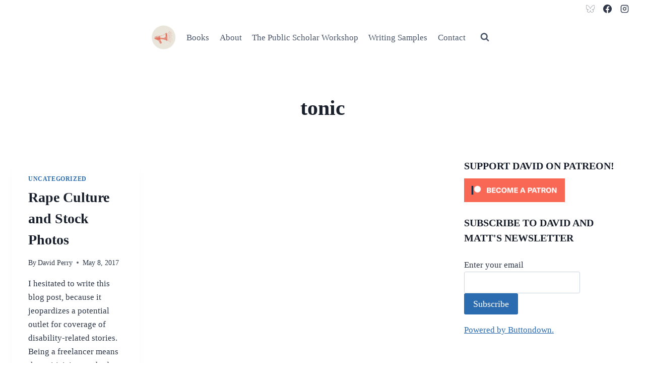

--- FILE ---
content_type: text/html; charset=UTF-8
request_url: https://www.davidmperry.com/tag/tonic/
body_size: 17774
content:
<!doctype html>
<html  prefix="og: http://ogp.me/ns# fb: http://ogp.me/ns/fb#" class="no-js" itemtype="https://schema.org/Blog" itemscope>
<head>
	<meta charset="UTF-8">
	<meta name="viewport" content="width=device-width, initial-scale=1, minimum-scale=1">
	<title>tonic &#8211; This is David M. Perry</title>
<meta name='robots' content='max-image-preview:large' />
			<script>document.documentElement.classList.remove( 'no-js' );</script>
			<style id='wp-img-auto-sizes-contain-inline-css'>
img:is([sizes=auto i],[sizes^="auto," i]){contain-intrinsic-size:3000px 1500px}
/*# sourceURL=wp-img-auto-sizes-contain-inline-css */
</style>
<link rel='stylesheet' id='cf7ic_style-css' href='https://www.davidmperry.com/wp-content/plugins/contact-form-7-image-captcha/css/cf7ic-style.css?ver=3.3.7' media='all' />
<style id='wp-emoji-styles-inline-css'>

	img.wp-smiley, img.emoji {
		display: inline !important;
		border: none !important;
		box-shadow: none !important;
		height: 1em !important;
		width: 1em !important;
		margin: 0 0.07em !important;
		vertical-align: -0.1em !important;
		background: none !important;
		padding: 0 !important;
	}
/*# sourceURL=wp-emoji-styles-inline-css */
</style>
<link rel='stylesheet' id='wp-block-library-css' href='https://www.davidmperry.com/wp-includes/css/dist/block-library/style.min.css?ver=6.9' media='all' />
<style id='classic-theme-styles-inline-css'>
/*! This file is auto-generated */
.wp-block-button__link{color:#fff;background-color:#32373c;border-radius:9999px;box-shadow:none;text-decoration:none;padding:calc(.667em + 2px) calc(1.333em + 2px);font-size:1.125em}.wp-block-file__button{background:#32373c;color:#fff;text-decoration:none}
/*# sourceURL=/wp-includes/css/classic-themes.min.css */
</style>
<style id='global-styles-inline-css'>
:root{--wp--preset--aspect-ratio--square: 1;--wp--preset--aspect-ratio--4-3: 4/3;--wp--preset--aspect-ratio--3-4: 3/4;--wp--preset--aspect-ratio--3-2: 3/2;--wp--preset--aspect-ratio--2-3: 2/3;--wp--preset--aspect-ratio--16-9: 16/9;--wp--preset--aspect-ratio--9-16: 9/16;--wp--preset--color--black: #000000;--wp--preset--color--cyan-bluish-gray: #abb8c3;--wp--preset--color--white: #ffffff;--wp--preset--color--pale-pink: #f78da7;--wp--preset--color--vivid-red: #cf2e2e;--wp--preset--color--luminous-vivid-orange: #ff6900;--wp--preset--color--luminous-vivid-amber: #fcb900;--wp--preset--color--light-green-cyan: #7bdcb5;--wp--preset--color--vivid-green-cyan: #00d084;--wp--preset--color--pale-cyan-blue: #8ed1fc;--wp--preset--color--vivid-cyan-blue: #0693e3;--wp--preset--color--vivid-purple: #9b51e0;--wp--preset--color--theme-palette-1: var(--global-palette1);--wp--preset--color--theme-palette-2: var(--global-palette2);--wp--preset--color--theme-palette-3: var(--global-palette3);--wp--preset--color--theme-palette-4: var(--global-palette4);--wp--preset--color--theme-palette-5: var(--global-palette5);--wp--preset--color--theme-palette-6: var(--global-palette6);--wp--preset--color--theme-palette-7: var(--global-palette7);--wp--preset--color--theme-palette-8: var(--global-palette8);--wp--preset--color--theme-palette-9: var(--global-palette9);--wp--preset--color--theme-palette-10: var(--global-palette10);--wp--preset--color--theme-palette-11: var(--global-palette11);--wp--preset--color--theme-palette-12: var(--global-palette12);--wp--preset--color--theme-palette-13: var(--global-palette13);--wp--preset--color--theme-palette-14: var(--global-palette14);--wp--preset--color--theme-palette-15: var(--global-palette15);--wp--preset--gradient--vivid-cyan-blue-to-vivid-purple: linear-gradient(135deg,rgb(6,147,227) 0%,rgb(155,81,224) 100%);--wp--preset--gradient--light-green-cyan-to-vivid-green-cyan: linear-gradient(135deg,rgb(122,220,180) 0%,rgb(0,208,130) 100%);--wp--preset--gradient--luminous-vivid-amber-to-luminous-vivid-orange: linear-gradient(135deg,rgb(252,185,0) 0%,rgb(255,105,0) 100%);--wp--preset--gradient--luminous-vivid-orange-to-vivid-red: linear-gradient(135deg,rgb(255,105,0) 0%,rgb(207,46,46) 100%);--wp--preset--gradient--very-light-gray-to-cyan-bluish-gray: linear-gradient(135deg,rgb(238,238,238) 0%,rgb(169,184,195) 100%);--wp--preset--gradient--cool-to-warm-spectrum: linear-gradient(135deg,rgb(74,234,220) 0%,rgb(151,120,209) 20%,rgb(207,42,186) 40%,rgb(238,44,130) 60%,rgb(251,105,98) 80%,rgb(254,248,76) 100%);--wp--preset--gradient--blush-light-purple: linear-gradient(135deg,rgb(255,206,236) 0%,rgb(152,150,240) 100%);--wp--preset--gradient--blush-bordeaux: linear-gradient(135deg,rgb(254,205,165) 0%,rgb(254,45,45) 50%,rgb(107,0,62) 100%);--wp--preset--gradient--luminous-dusk: linear-gradient(135deg,rgb(255,203,112) 0%,rgb(199,81,192) 50%,rgb(65,88,208) 100%);--wp--preset--gradient--pale-ocean: linear-gradient(135deg,rgb(255,245,203) 0%,rgb(182,227,212) 50%,rgb(51,167,181) 100%);--wp--preset--gradient--electric-grass: linear-gradient(135deg,rgb(202,248,128) 0%,rgb(113,206,126) 100%);--wp--preset--gradient--midnight: linear-gradient(135deg,rgb(2,3,129) 0%,rgb(40,116,252) 100%);--wp--preset--font-size--small: var(--global-font-size-small);--wp--preset--font-size--medium: var(--global-font-size-medium);--wp--preset--font-size--large: var(--global-font-size-large);--wp--preset--font-size--x-large: 42px;--wp--preset--font-size--larger: var(--global-font-size-larger);--wp--preset--font-size--xxlarge: var(--global-font-size-xxlarge);--wp--preset--spacing--20: 0.44rem;--wp--preset--spacing--30: 0.67rem;--wp--preset--spacing--40: 1rem;--wp--preset--spacing--50: 1.5rem;--wp--preset--spacing--60: 2.25rem;--wp--preset--spacing--70: 3.38rem;--wp--preset--spacing--80: 5.06rem;--wp--preset--shadow--natural: 6px 6px 9px rgba(0, 0, 0, 0.2);--wp--preset--shadow--deep: 12px 12px 50px rgba(0, 0, 0, 0.4);--wp--preset--shadow--sharp: 6px 6px 0px rgba(0, 0, 0, 0.2);--wp--preset--shadow--outlined: 6px 6px 0px -3px rgb(255, 255, 255), 6px 6px rgb(0, 0, 0);--wp--preset--shadow--crisp: 6px 6px 0px rgb(0, 0, 0);}:where(.is-layout-flex){gap: 0.5em;}:where(.is-layout-grid){gap: 0.5em;}body .is-layout-flex{display: flex;}.is-layout-flex{flex-wrap: wrap;align-items: center;}.is-layout-flex > :is(*, div){margin: 0;}body .is-layout-grid{display: grid;}.is-layout-grid > :is(*, div){margin: 0;}:where(.wp-block-columns.is-layout-flex){gap: 2em;}:where(.wp-block-columns.is-layout-grid){gap: 2em;}:where(.wp-block-post-template.is-layout-flex){gap: 1.25em;}:where(.wp-block-post-template.is-layout-grid){gap: 1.25em;}.has-black-color{color: var(--wp--preset--color--black) !important;}.has-cyan-bluish-gray-color{color: var(--wp--preset--color--cyan-bluish-gray) !important;}.has-white-color{color: var(--wp--preset--color--white) !important;}.has-pale-pink-color{color: var(--wp--preset--color--pale-pink) !important;}.has-vivid-red-color{color: var(--wp--preset--color--vivid-red) !important;}.has-luminous-vivid-orange-color{color: var(--wp--preset--color--luminous-vivid-orange) !important;}.has-luminous-vivid-amber-color{color: var(--wp--preset--color--luminous-vivid-amber) !important;}.has-light-green-cyan-color{color: var(--wp--preset--color--light-green-cyan) !important;}.has-vivid-green-cyan-color{color: var(--wp--preset--color--vivid-green-cyan) !important;}.has-pale-cyan-blue-color{color: var(--wp--preset--color--pale-cyan-blue) !important;}.has-vivid-cyan-blue-color{color: var(--wp--preset--color--vivid-cyan-blue) !important;}.has-vivid-purple-color{color: var(--wp--preset--color--vivid-purple) !important;}.has-black-background-color{background-color: var(--wp--preset--color--black) !important;}.has-cyan-bluish-gray-background-color{background-color: var(--wp--preset--color--cyan-bluish-gray) !important;}.has-white-background-color{background-color: var(--wp--preset--color--white) !important;}.has-pale-pink-background-color{background-color: var(--wp--preset--color--pale-pink) !important;}.has-vivid-red-background-color{background-color: var(--wp--preset--color--vivid-red) !important;}.has-luminous-vivid-orange-background-color{background-color: var(--wp--preset--color--luminous-vivid-orange) !important;}.has-luminous-vivid-amber-background-color{background-color: var(--wp--preset--color--luminous-vivid-amber) !important;}.has-light-green-cyan-background-color{background-color: var(--wp--preset--color--light-green-cyan) !important;}.has-vivid-green-cyan-background-color{background-color: var(--wp--preset--color--vivid-green-cyan) !important;}.has-pale-cyan-blue-background-color{background-color: var(--wp--preset--color--pale-cyan-blue) !important;}.has-vivid-cyan-blue-background-color{background-color: var(--wp--preset--color--vivid-cyan-blue) !important;}.has-vivid-purple-background-color{background-color: var(--wp--preset--color--vivid-purple) !important;}.has-black-border-color{border-color: var(--wp--preset--color--black) !important;}.has-cyan-bluish-gray-border-color{border-color: var(--wp--preset--color--cyan-bluish-gray) !important;}.has-white-border-color{border-color: var(--wp--preset--color--white) !important;}.has-pale-pink-border-color{border-color: var(--wp--preset--color--pale-pink) !important;}.has-vivid-red-border-color{border-color: var(--wp--preset--color--vivid-red) !important;}.has-luminous-vivid-orange-border-color{border-color: var(--wp--preset--color--luminous-vivid-orange) !important;}.has-luminous-vivid-amber-border-color{border-color: var(--wp--preset--color--luminous-vivid-amber) !important;}.has-light-green-cyan-border-color{border-color: var(--wp--preset--color--light-green-cyan) !important;}.has-vivid-green-cyan-border-color{border-color: var(--wp--preset--color--vivid-green-cyan) !important;}.has-pale-cyan-blue-border-color{border-color: var(--wp--preset--color--pale-cyan-blue) !important;}.has-vivid-cyan-blue-border-color{border-color: var(--wp--preset--color--vivid-cyan-blue) !important;}.has-vivid-purple-border-color{border-color: var(--wp--preset--color--vivid-purple) !important;}.has-vivid-cyan-blue-to-vivid-purple-gradient-background{background: var(--wp--preset--gradient--vivid-cyan-blue-to-vivid-purple) !important;}.has-light-green-cyan-to-vivid-green-cyan-gradient-background{background: var(--wp--preset--gradient--light-green-cyan-to-vivid-green-cyan) !important;}.has-luminous-vivid-amber-to-luminous-vivid-orange-gradient-background{background: var(--wp--preset--gradient--luminous-vivid-amber-to-luminous-vivid-orange) !important;}.has-luminous-vivid-orange-to-vivid-red-gradient-background{background: var(--wp--preset--gradient--luminous-vivid-orange-to-vivid-red) !important;}.has-very-light-gray-to-cyan-bluish-gray-gradient-background{background: var(--wp--preset--gradient--very-light-gray-to-cyan-bluish-gray) !important;}.has-cool-to-warm-spectrum-gradient-background{background: var(--wp--preset--gradient--cool-to-warm-spectrum) !important;}.has-blush-light-purple-gradient-background{background: var(--wp--preset--gradient--blush-light-purple) !important;}.has-blush-bordeaux-gradient-background{background: var(--wp--preset--gradient--blush-bordeaux) !important;}.has-luminous-dusk-gradient-background{background: var(--wp--preset--gradient--luminous-dusk) !important;}.has-pale-ocean-gradient-background{background: var(--wp--preset--gradient--pale-ocean) !important;}.has-electric-grass-gradient-background{background: var(--wp--preset--gradient--electric-grass) !important;}.has-midnight-gradient-background{background: var(--wp--preset--gradient--midnight) !important;}.has-small-font-size{font-size: var(--wp--preset--font-size--small) !important;}.has-medium-font-size{font-size: var(--wp--preset--font-size--medium) !important;}.has-large-font-size{font-size: var(--wp--preset--font-size--large) !important;}.has-x-large-font-size{font-size: var(--wp--preset--font-size--x-large) !important;}
:where(.wp-block-post-template.is-layout-flex){gap: 1.25em;}:where(.wp-block-post-template.is-layout-grid){gap: 1.25em;}
:where(.wp-block-term-template.is-layout-flex){gap: 1.25em;}:where(.wp-block-term-template.is-layout-grid){gap: 1.25em;}
:where(.wp-block-columns.is-layout-flex){gap: 2em;}:where(.wp-block-columns.is-layout-grid){gap: 2em;}
:root :where(.wp-block-pullquote){font-size: 1.5em;line-height: 1.6;}
/*# sourceURL=global-styles-inline-css */
</style>
<link rel='stylesheet' id='catch-infinite-scroll-css' href='https://www.davidmperry.com/wp-content/plugins/catch-infinite-scroll/public/css/catch-infinite-scroll-public.css?ver=2.0.8' media='all' />
<link rel='stylesheet' id='dashicons-css' href='https://www.davidmperry.com/wp-includes/css/dashicons.min.css?ver=6.9' media='all' />
<link rel='stylesheet' id='catchwebtools-to-top-css' href='https://www.davidmperry.com/wp-content/plugins/catch-web-tools/to-top/public/css/catchwebtools-to-top-public.css?ver=1.0.0' media='all' />
<link rel='stylesheet' id='contact-form-7-css' href='https://www.davidmperry.com/wp-content/plugins/contact-form-7/includes/css/styles.css?ver=6.1.4' media='all' />
<link rel='stylesheet' id='to-top-css' href='https://www.davidmperry.com/wp-content/plugins/to-top/public/css/to-top-public.css?ver=2.5.5' media='all' />
<link rel='stylesheet' id='parent-style-css' href='https://www.davidmperry.com/wp-content/themes/kadence/style.css?ver=6.9' media='all' />
<link rel='stylesheet' id='child-style-css' href='https://www.davidmperry.com/wp-content/themes/perry-12-3-25-kadence-child/style.css?ver=6.9' media='all' />
<link rel='stylesheet' id='kadence-global-css' href='https://www.davidmperry.com/wp-content/themes/kadence/assets/css/global.min.css?ver=1.4.3' media='all' />
<style id='kadence-global-inline-css'>
/* Kadence Base CSS */
:root{--global-palette1:#2B6CB0;--global-palette2:#215387;--global-palette3:#1A202C;--global-palette4:#2D3748;--global-palette5:#4A5568;--global-palette6:#718096;--global-palette7:#ffffff;--global-palette8:#ffffff;--global-palette9:#ffffff;--global-palette10:oklch(from var(--global-palette1) calc(l + 0.10 * (1 - l)) calc(c * 1.00) calc(h + 180) / 100%);--global-palette11:#13612e;--global-palette12:#1159af;--global-palette13:#b82105;--global-palette14:#f7630c;--global-palette15:#f5a524;--global-palette9rgb:255, 255, 255;--global-palette-highlight:var(--global-palette1);--global-palette-highlight-alt:var(--global-palette2);--global-palette-highlight-alt2:var(--global-palette9);--global-palette-btn-bg:var(--global-palette1);--global-palette-btn-bg-hover:var(--global-palette2);--global-palette-btn:var(--global-palette9);--global-palette-btn-hover:var(--global-palette9);--global-palette-btn-sec-bg:var(--global-palette7);--global-palette-btn-sec-bg-hover:var(--global-palette2);--global-palette-btn-sec:var(--global-palette3);--global-palette-btn-sec-hover:var(--global-palette9);--global-body-font-family:-apple-system,BlinkMacSystemFont,"Segoe UI",Roboto,Oxygen-Sans,Ubuntu,Cantarell,"Helvetica Neue",sans-serif, "Apple Color Emoji", "Segoe UI Emoji", "Segoe UI Symbol";--global-heading-font-family:inherit;--global-primary-nav-font-family:inherit;--global-fallback-font:sans-serif;--global-display-fallback-font:sans-serif;--global-content-width:1290px;--global-content-wide-width:calc(1290px + 230px);--global-content-narrow-width:842px;--global-content-edge-padding:1.5rem;--global-content-boxed-padding:2rem;--global-calc-content-width:calc(1290px - var(--global-content-edge-padding) - var(--global-content-edge-padding) );--wp--style--global--content-size:var(--global-calc-content-width);}.wp-site-blocks{--global-vw:calc( 100vw - ( 0.5 * var(--scrollbar-offset)));}:root body.kadence-elementor-colors{--e-global-color-kadence1:var(--global-palette1);--e-global-color-kadence2:var(--global-palette2);--e-global-color-kadence3:var(--global-palette3);--e-global-color-kadence4:var(--global-palette4);--e-global-color-kadence5:var(--global-palette5);--e-global-color-kadence6:var(--global-palette6);--e-global-color-kadence7:var(--global-palette7);--e-global-color-kadence8:var(--global-palette8);--e-global-color-kadence9:var(--global-palette9);--e-global-color-kadence10:var(--global-palette10);--e-global-color-kadence11:var(--global-palette11);--e-global-color-kadence12:var(--global-palette12);--e-global-color-kadence13:var(--global-palette13);--e-global-color-kadence14:var(--global-palette14);--e-global-color-kadence15:var(--global-palette15);}body{background:var(--global-palette8);-webkit-font-smoothing:antialiased;-moz-osx-font-smoothing:grayscale;}body, input, select, optgroup, textarea{font-weight:400;font-size:17px;line-height:1.6;font-family:var(--global-body-font-family);color:var(--global-palette4);}.content-bg, body.content-style-unboxed .site{background:var(--global-palette9);}h1,h2,h3,h4,h5,h6{font-family:var(--global-heading-font-family);}h1{font-style:normal;font-weight:700;font-size:42px;line-height:1.131;color:var(--global-palette3);}h2{font-weight:700;font-size:28px;line-height:1.5;color:var(--global-palette3);}h3{font-weight:700;font-size:24px;line-height:1.5;color:var(--global-palette3);}h4{font-weight:700;font-size:22px;line-height:1.5;color:var(--global-palette4);}h5{font-weight:700;font-size:20px;line-height:1.5;color:var(--global-palette4);}h6{font-weight:700;font-size:18px;line-height:1.5;color:var(--global-palette5);}.entry-hero .kadence-breadcrumbs{max-width:1290px;}.site-container, .site-header-row-layout-contained, .site-footer-row-layout-contained, .entry-hero-layout-contained, .comments-area, .alignfull > .wp-block-cover__inner-container, .alignwide > .wp-block-cover__inner-container{max-width:var(--global-content-width);}.content-width-narrow .content-container.site-container, .content-width-narrow .hero-container.site-container{max-width:var(--global-content-narrow-width);}@media all and (min-width: 1520px){.wp-site-blocks .content-container  .alignwide{margin-left:-115px;margin-right:-115px;width:unset;max-width:unset;}}@media all and (min-width: 1102px){.content-width-narrow .wp-site-blocks .content-container .alignwide{margin-left:-130px;margin-right:-130px;width:unset;max-width:unset;}}.content-style-boxed .wp-site-blocks .entry-content .alignwide{margin-left:calc( -1 * var( --global-content-boxed-padding ) );margin-right:calc( -1 * var( --global-content-boxed-padding ) );}.content-area{margin-top:5rem;margin-bottom:5rem;}@media all and (max-width: 1024px){.content-area{margin-top:3rem;margin-bottom:3rem;}}@media all and (max-width: 767px){.content-area{margin-top:2rem;margin-bottom:2rem;}}@media all and (max-width: 1024px){:root{--global-content-boxed-padding:2rem;}}@media all and (max-width: 767px){:root{--global-content-boxed-padding:1.5rem;}}.entry-content-wrap{padding:2rem;}@media all and (max-width: 1024px){.entry-content-wrap{padding:2rem;}}@media all and (max-width: 767px){.entry-content-wrap{padding:1.5rem;}}.loop-entry .entry-content-wrap{padding:2rem;}@media all and (max-width: 1024px){.loop-entry .entry-content-wrap{padding:2rem;}}@media all and (max-width: 767px){.loop-entry .entry-content-wrap{padding:1.5rem;}}.primary-sidebar.widget-area .widget{margin-bottom:1.5em;color:var(--global-palette4);}.primary-sidebar.widget-area .widget-title{font-weight:700;font-size:20px;line-height:1.5;color:var(--global-palette3);}button, .button, .wp-block-button__link, input[type="button"], input[type="reset"], input[type="submit"], .fl-button, .elementor-button-wrapper .elementor-button, .wc-block-components-checkout-place-order-button, .wc-block-cart__submit{box-shadow:0px 0px 0px -7px rgba(0,0,0,0);}button:hover, button:focus, button:active, .button:hover, .button:focus, .button:active, .wp-block-button__link:hover, .wp-block-button__link:focus, .wp-block-button__link:active, input[type="button"]:hover, input[type="button"]:focus, input[type="button"]:active, input[type="reset"]:hover, input[type="reset"]:focus, input[type="reset"]:active, input[type="submit"]:hover, input[type="submit"]:focus, input[type="submit"]:active, .elementor-button-wrapper .elementor-button:hover, .elementor-button-wrapper .elementor-button:focus, .elementor-button-wrapper .elementor-button:active, .wc-block-cart__submit:hover{box-shadow:0px 15px 25px -7px rgba(0,0,0,0.1);}.kb-button.kb-btn-global-outline.kb-btn-global-inherit{padding-top:calc(px - 2px);padding-right:calc(px - 2px);padding-bottom:calc(px - 2px);padding-left:calc(px - 2px);}@media all and (min-width: 1025px){.transparent-header .entry-hero .entry-hero-container-inner{padding-top:calc(0px + 80px);}}@media all and (max-width: 1024px){.mobile-transparent-header .entry-hero .entry-hero-container-inner{padding-top:80px;}}@media all and (max-width: 767px){.mobile-transparent-header .entry-hero .entry-hero-container-inner{padding-top:80px;}}body.social-brand-colors .social-show-brand-hover .social-link-bluesky:not(.ignore-brand):not(.skip):not(.ignore):hover, body.social-brand-colors .social-show-brand-until .social-link-bluesky:not(:hover):not(.skip):not(.ignore), body.social-brand-colors .social-show-brand-always .social-link-bluesky:not(.ignore-brand):not(.skip):not(.ignore){background:#1188ed;}body.social-brand-colors .social-show-brand-hover.social-style-outline .social-link-bluesky:not(.ignore-brand):not(.skip):not(.ignore):hover, body.social-brand-colors .social-show-brand-until.social-style-outline .social-link-bluesky:not(:hover):not(.skip):not(.ignore), body.social-brand-colors .social-show-brand-always.social-style-outline .social-link-bluesky:not(.ignore-brand):not(.skip):not(.ignore){color:#1188ed;}body.social-brand-colors .social-show-brand-hover .social-link-facebook:not(.ignore-brand):not(.skip):not(.ignore):hover, body.social-brand-colors .social-show-brand-until .social-link-facebook:not(:hover):not(.skip):not(.ignore), body.social-brand-colors .social-show-brand-always .social-link-facebook:not(.ignore-brand):not(.skip):not(.ignore){background:#3b5998;}body.social-brand-colors .social-show-brand-hover.social-style-outline .social-link-facebook:not(.ignore-brand):not(.skip):not(.ignore):hover, body.social-brand-colors .social-show-brand-until.social-style-outline .social-link-facebook:not(:hover):not(.skip):not(.ignore), body.social-brand-colors .social-show-brand-always.social-style-outline .social-link-facebook:not(.ignore-brand):not(.skip):not(.ignore){color:#3b5998;}body.social-brand-colors .social-show-brand-hover .social-link-instagram:not(.ignore-brand):not(.skip):not(.ignore):hover, body.social-brand-colors .social-show-brand-until .social-link-instagram:not(:hover):not(.skip):not(.ignore), body.social-brand-colors .social-show-brand-always .social-link-instagram:not(.ignore-brand):not(.skip):not(.ignore){background:#517fa4;}body.social-brand-colors .social-show-brand-hover.social-style-outline .social-link-instagram:not(.ignore-brand):not(.skip):not(.ignore):hover, body.social-brand-colors .social-show-brand-until.social-style-outline .social-link-instagram:not(:hover):not(.skip):not(.ignore), body.social-brand-colors .social-show-brand-always.social-style-outline .social-link-instagram:not(.ignore-brand):not(.skip):not(.ignore){color:#517fa4;}
/* Kadence Header CSS */
@media all and (max-width: 1024px){.mobile-transparent-header #masthead{position:absolute;left:0px;right:0px;z-index:100;}.kadence-scrollbar-fixer.mobile-transparent-header #masthead{right:var(--scrollbar-offset,0);}.mobile-transparent-header #masthead, .mobile-transparent-header .site-top-header-wrap .site-header-row-container-inner, .mobile-transparent-header .site-main-header-wrap .site-header-row-container-inner, .mobile-transparent-header .site-bottom-header-wrap .site-header-row-container-inner{background:transparent;}.site-header-row-tablet-layout-fullwidth, .site-header-row-tablet-layout-standard{padding:0px;}}@media all and (min-width: 1025px){.transparent-header #masthead{position:absolute;left:0px;right:0px;z-index:100;}.transparent-header.kadence-scrollbar-fixer #masthead{right:var(--scrollbar-offset,0);}.transparent-header #masthead, .transparent-header .site-top-header-wrap .site-header-row-container-inner, .transparent-header .site-main-header-wrap .site-header-row-container-inner, .transparent-header .site-bottom-header-wrap .site-header-row-container-inner{background:transparent;}}.site-branding a.brand img{max-width:50px;}.site-branding a.brand img.svg-logo-image{width:50px;}.site-branding{padding:0px 0px 0px 0px;}#masthead, #masthead .kadence-sticky-header.item-is-fixed:not(.item-at-start):not(.site-header-row-container):not(.site-main-header-wrap), #masthead .kadence-sticky-header.item-is-fixed:not(.item-at-start) > .site-header-row-container-inner{background:#ffffff;}.site-main-header-inner-wrap{min-height:80px;}.site-top-header-inner-wrap{min-height:0px;}.header-navigation[class*="header-navigation-style-underline"] .header-menu-container.primary-menu-container>ul>li>a:after{width:calc( 100% - 1.2em);}.main-navigation .primary-menu-container > ul > li.menu-item > a{padding-left:calc(1.2em / 2);padding-right:calc(1.2em / 2);padding-top:0.6em;padding-bottom:0.6em;color:var(--global-palette5);}.main-navigation .primary-menu-container > ul > li.menu-item .dropdown-nav-special-toggle{right:calc(1.2em / 2);}.main-navigation .primary-menu-container > ul > li.menu-item > a:hover{color:var(--global-palette-highlight);}.main-navigation .primary-menu-container > ul > li.menu-item.current-menu-item > a{color:var(--global-palette3);}.header-navigation .header-menu-container ul ul.sub-menu, .header-navigation .header-menu-container ul ul.submenu{background:var(--global-palette3);box-shadow:0px 2px 13px 0px rgba(0,0,0,0.1);}.header-navigation .header-menu-container ul ul li.menu-item, .header-menu-container ul.menu > li.kadence-menu-mega-enabled > ul > li.menu-item > a{border-bottom:1px solid rgba(255,255,255,0.1);border-radius:0px 0px 0px 0px;}.header-navigation .header-menu-container ul ul li.menu-item > a{width:200px;padding-top:1em;padding-bottom:1em;color:var(--global-palette8);font-size:12px;}.header-navigation .header-menu-container ul ul li.menu-item > a:hover{color:var(--global-palette9);background:var(--global-palette4);border-radius:0px 0px 0px 0px;}.header-navigation .header-menu-container ul ul li.menu-item.current-menu-item > a{color:var(--global-palette9);background:var(--global-palette4);border-radius:0px 0px 0px 0px;}.mobile-toggle-open-container .menu-toggle-open, .mobile-toggle-open-container .menu-toggle-open:focus{color:var(--global-palette5);padding:0.4em 0.6em 0.4em 0.6em;font-size:14px;}.mobile-toggle-open-container .menu-toggle-open.menu-toggle-style-bordered{border:1px solid currentColor;}.mobile-toggle-open-container .menu-toggle-open .menu-toggle-icon{font-size:20px;}.mobile-toggle-open-container .menu-toggle-open:hover, .mobile-toggle-open-container .menu-toggle-open:focus-visible{color:var(--global-palette-highlight);}.mobile-navigation ul li{font-size:14px;}.mobile-navigation ul li a{padding-top:1em;padding-bottom:1em;}.mobile-navigation ul li > a, .mobile-navigation ul li.menu-item-has-children > .drawer-nav-drop-wrap{color:var(--global-palette8);}.mobile-navigation ul li.current-menu-item > a, .mobile-navigation ul li.current-menu-item.menu-item-has-children > .drawer-nav-drop-wrap{color:var(--global-palette-highlight);}.mobile-navigation ul li.menu-item-has-children .drawer-nav-drop-wrap, .mobile-navigation ul li:not(.menu-item-has-children) a{border-bottom:1px solid rgba(255,255,255,0.1);}.mobile-navigation:not(.drawer-navigation-parent-toggle-true) ul li.menu-item-has-children .drawer-nav-drop-wrap button{border-left:1px solid rgba(255,255,255,0.1);}#mobile-drawer .drawer-header .drawer-toggle{padding:0.6em 0.15em 0.6em 0.15em;font-size:24px;}.header-social-wrap .header-social-inner-wrap{font-size:1em;gap:0.1em;}.header-social-wrap .header-social-inner-wrap .social-button{border:2px none transparent;border-radius:3px;}.search-toggle-open-container .search-toggle-open{background:var(--global-palette7);color:#4a5568;}.search-toggle-open-container .search-toggle-open.search-toggle-style-bordered{border:1px solid currentColor;}.search-toggle-open-container .search-toggle-open .search-toggle-icon{font-size:1em;}.search-toggle-open-container .search-toggle-open:hover, .search-toggle-open-container .search-toggle-open:focus{color:var(--global-palette-highlight);}#search-drawer .drawer-inner{background:rgba(9, 12, 16, 0.97);}
/* Kadence Footer CSS */
#colophon{background:#ebeded;}.site-middle-footer-inner-wrap{padding-top:30px;padding-bottom:30px;grid-column-gap:30px;grid-row-gap:30px;}.site-middle-footer-inner-wrap .widget{margin-bottom:30px;}.site-middle-footer-inner-wrap .site-footer-section:not(:last-child):after{right:calc(-30px / 2);}.site-top-footer-inner-wrap{padding-top:30px;padding-bottom:30px;grid-column-gap:30px;grid-row-gap:30px;}.site-top-footer-inner-wrap .widget{margin-bottom:30px;}.site-top-footer-inner-wrap .site-footer-section:not(:last-child):after{right:calc(-30px / 2);}.site-bottom-footer-inner-wrap{padding-top:30px;padding-bottom:30px;grid-column-gap:30px;}.site-bottom-footer-inner-wrap .widget{margin-bottom:30px;}.site-bottom-footer-inner-wrap .site-footer-section:not(:last-child):after{right:calc(-30px / 2);}.footer-social-wrap{margin:12px 0px 0px 0px;}.footer-social-wrap .footer-social-inner-wrap{font-size:1em;gap:0.3em;}.site-footer .site-footer-wrap .site-footer-section .footer-social-wrap .footer-social-inner-wrap .social-button{border:2px none transparent;border-radius:3px;}#colophon .footer-html{font-style:normal;font-size:12px;line-height:1;}#colophon .footer-navigation .footer-menu-container > ul > li > a{padding-left:calc(1.2em / 2);padding-right:calc(1.2em / 2);padding-top:calc(0.6em / 2);padding-bottom:calc(0.6em / 2);color:var(--global-palette5);}#colophon .footer-navigation .footer-menu-container > ul li a{font-style:normal;font-size:14px;}#colophon .footer-navigation .footer-menu-container > ul li a:hover{color:var(--global-palette-highlight);}#colophon .footer-navigation .footer-menu-container > ul li.current-menu-item > a{color:var(--global-palette3);}
/*# sourceURL=kadence-global-inline-css */
</style>
<link rel='stylesheet' id='kadence-simplelightbox-css-css' href='https://www.davidmperry.com/wp-content/themes/kadence/assets/css/simplelightbox.min.css?ver=1.4.3' media='all' />
<link rel='stylesheet' id='kadence-header-css' href='https://www.davidmperry.com/wp-content/themes/kadence/assets/css/header.min.css?ver=1.4.3' media='all' />
<link rel='stylesheet' id='kadence-content-css' href='https://www.davidmperry.com/wp-content/themes/kadence/assets/css/content.min.css?ver=1.4.3' media='all' />
<link rel='stylesheet' id='kadence-sidebar-css' href='https://www.davidmperry.com/wp-content/themes/kadence/assets/css/sidebar.min.css?ver=1.4.3' media='all' />
<link rel='stylesheet' id='kadence-footer-css' href='https://www.davidmperry.com/wp-content/themes/kadence/assets/css/footer.min.css?ver=1.4.3' media='all' />
<link rel='stylesheet' id='cb_p6-css-main-css' href='https://www.davidmperry.com/wp-content/plugins/patron-button-and-widgets-by-codebard/plugin/templates/default/style.css?ver=6.9' media='all' />
<script src="https://www.davidmperry.com/wp-includes/js/jquery/jquery.min.js?ver=3.7.1" id="jquery-core-js"></script>
<script src="https://www.davidmperry.com/wp-includes/js/jquery/jquery-migrate.min.js?ver=3.4.1" id="jquery-migrate-js"></script>
<script id="catch-infinite-scroll-js-extra">
var selector = {"jetpack_enabled":"","image":"https://www.davidmperry.com/wp-content/plugins/catch-infinite-scroll/image/loader.gif","load_more_text":"Load More","finish_text":"No more items to display","event":"click","navigationSelector":"nav.navigation, nav#nav-below","nextSelector":"nav.navigation .nav-links a.next, nav.navigation .nav-links .nav-previous a, nav#nav-below .nav-previous a","contentSelector":"#content","itemSelector":"article.status-publish","type":"post","theme":"perry-12-3-25-kadence-child"};
//# sourceURL=catch-infinite-scroll-js-extra
</script>
<script src="https://www.davidmperry.com/wp-content/plugins/catch-infinite-scroll/public/js/catch-infinite-scroll-public.js?ver=2.0.8" id="catch-infinite-scroll-js"></script>
<script id="catchwebtools-to-top-js-extra">
var catchwebtools_to_top_options = {"status":"1","scroll_offset":"100","icon_opacity":"50","style":"icon","icon_type":"dashicons-arrow-up-alt2","icon_color":"#ffffff","icon_bg_color":"#000000","icon_size":"32","border_radius":"5","image":"https://www.davidmperry.com/wp-content/plugins/catch-web-tools/to-top/admin/images/default.png","image_width":"65","image_alt":"","location":"bottom-right","margin_x":"20","margin_y":"20","show_on_admin":"0","enable_autohide":"0","autohide_time":"2","enable_hide_small_device":"0","small_device_max_width":"640","reset":"0"};
//# sourceURL=catchwebtools-to-top-js-extra
</script>
<script src="https://www.davidmperry.com/wp-content/plugins/catch-web-tools/to-top/public/js/catchwebtools-to-top-public.js?ver=1.0.0" id="catchwebtools-to-top-js"></script>
<script id="to-top-js-extra">
var to_top_options = {"scroll_offset":"100","icon_opacity":"50","style":"icon","icon_type":"dashicons-arrow-up-alt2","icon_color":"#ffffff","icon_bg_color":"#000000","icon_size":"32","border_radius":"5","image":"https://www.davidmperry.com/wp-content/plugins/to-top/admin/images/default.png","image_width":"65","image_alt":"","location":"bottom-right","margin_x":"20","margin_y":"20","show_on_admin":"0","enable_autohide":"0","autohide_time":"2","enable_hide_small_device":"0","small_device_max_width":"640","reset":"0"};
//# sourceURL=to-top-js-extra
</script>
<script async src="https://www.davidmperry.com/wp-content/plugins/to-top/public/js/to-top-public.js?ver=2.5.5" id="to-top-js"></script>
<link rel="https://api.w.org/" href="https://www.davidmperry.com/wp-json/" /><link rel="alternate" title="JSON" type="application/json" href="https://www.davidmperry.com/wp-json/wp/v2/tags/522" /><!-- start Simple Custom CSS and JS -->
<style>
body {
	font-family: 'Libre Baskerville', serif;
}

.site-navigation .current-menu-item > a, .site-navigation a:hover, a:hover, .site-title a:hover, a:focus, .post-navigation a:hover, a:hover, a:focus, a:active, .site-title a:hover, .site-title a:focus, .menu-toggle:hover, .menu-toggle:focus, .menu-toggle.toggled-on, .menu-toggle.toggled-on:hover, .menu-toggle.toggled-on:focus, #search-toggle:hover, #search-toggle:focus, .search-submit:hover, .search-submit:focus, .dropdown-toggle:hover, .dropdown-toggle:focus, .ctsocialwidget a:hover, .ctsocialwidget a:focus, .post-navigation a:hover .nav-title, .post-navigation a:focus .nav-title, .required, .entry-meta a:hover, .entry-meta a:focus, .entry-meta .icon:hover, .entry-meta .icon:focus, .site-info a:hover, .site-info a:focus, .author-name a:hover, .author-name a:focus, .comment-metadata a:hover, .comment-metadata a:focus, .pingback .comment-edit-link:hover, .pingback .comment-edit-link:focus, .comment-reply-link:hover, .comment-reply-link:focus, .comment-reply-title small a:hover, .comment-reply-title small a:focus, #feature-slider-section .entry-meta .icon:hover, #feature-slider-section .entry-meta .icon:focus, #feature-slider-section .cycle-prev:hover, #feature-slider-section .cycle-prev:focus, #feature-slider-section .cycle-next:hover, #feature-slider-section .cycle-next:focus, #testimonial-content-section .cycle-prev:hover, #testimonial-content-section .cycle-prev:focus, #testimonial-content-section .cycle-next:hover, #testimonial-content-section .cycle-next:focus, #testimonial-content-section .cycle-pager span.cycle-pager-active, .site .skip-link, .entry-title a:hover, .entry-title a:focus, #fullpage .hentry-inner .entry-meta a:hover, #fullpage .hentry-inner .entry-meta a:focus, .site-header + .breadcrumb-area .entry-breadcrumbs a:hover, .site-header + .breadcrumb-area .entry-breadcrumbs a:focus, .woocommerce .site-header + .breadcrumb-area .woocommerce-breadcrumb a:hover, .woocommerce .site-header + .breadcrumb-area .woocommerce-breadcrumb a:focus, .site-navigation a:hover, .site-navigation a:focus, .social-navigation a:hover, .social-navigation a:focus, .entry-content-wrapper .entry-title a:hover, .entry-content-wrapper .entry-title a:focus, .site-footer a:hover, .site-footer a:focus, .entry-breadcrumbs a:hover, .entry-breadcrumbs a:focus, .entry-breadcrumbs a:active, .woocommerce .woocommerce-breadcrumb a:hover, .woocommerce .woocommerce-breadcrumb a:focus, .woocommerce .woocommerce-breadcrumb a:active, .site-navigation .current-menu-item > a, .site-navigation .current-menu-ancestor > a, .entry-content-wrapper .entry-meta a:hover, .entry-content-wrapper .entry-meta a:focus, .entry-content-wrapper a:hover, .entry-content-wrapper a:focus {
	color: #d80000;
}

.site-footer a:hover {
	border-color: #d80000;
	color: #d80000;
}
body #fp-nav ul li a.active span, body .fp-slidesNav ul li a.active span, body #fp-nav ul li:hover a.active span {
	color: #d80000;
	background-color: #d80000;
}

/*body .header-media-section {
	font-family: 'Josefin Slab', serif;
}*/

.site-navigation {
	font-family: 'Poppins', sans-serif;
}
.custom-header-content .entry-summary > P:last-of-type {
	font-style: italic;
}


#hero-section, #content.fp-section {
background-image: linear-gradient(-90deg, #eee, #aaa);
}

.header-media-section .entry-container {
	margin-left: 72px;
	text-align: left;
}

.header-media-section .entry-container .entry-header {
	text-align: left;
	margin-left: 72px;
}

.header-media-section div.entry-summary {
	margin-left: 72px;
	font-size: 24px;
}

.D0cs5d.tNqBj {
	text-align: left;
}





/* MEDIA QUERIES BELOW */

@media only screen and (max-width: 600px) {
  .header-media-section .entry-container .entry-header, .header-media-section div.entry-summary {
	margin-left: 0px;
}

}

</style>
<!-- end Simple Custom CSS and JS -->
<meta name="generator" content="Elementor 3.34.1; features: additional_custom_breakpoints; settings: css_print_method-external, google_font-enabled, font_display-swap">
			<style>
				.e-con.e-parent:nth-of-type(n+4):not(.e-lazyloaded):not(.e-no-lazyload),
				.e-con.e-parent:nth-of-type(n+4):not(.e-lazyloaded):not(.e-no-lazyload) * {
					background-image: none !important;
				}
				@media screen and (max-height: 1024px) {
					.e-con.e-parent:nth-of-type(n+3):not(.e-lazyloaded):not(.e-no-lazyload),
					.e-con.e-parent:nth-of-type(n+3):not(.e-lazyloaded):not(.e-no-lazyload) * {
						background-image: none !important;
					}
				}
				@media screen and (max-height: 640px) {
					.e-con.e-parent:nth-of-type(n+2):not(.e-lazyloaded):not(.e-no-lazyload),
					.e-con.e-parent:nth-of-type(n+2):not(.e-lazyloaded):not(.e-no-lazyload) * {
						background-image: none !important;
					}
				}
			</style>
			<link rel="icon" href="https://www.davidmperry.com/wp-content/uploads/2025/12/favicon-50x50.png" sizes="32x32" />
<link rel="icon" href="https://www.davidmperry.com/wp-content/uploads/2025/12/favicon.png" sizes="192x192" />
<link rel="apple-touch-icon" href="https://www.davidmperry.com/wp-content/uploads/2025/12/favicon.png" />
<meta name="msapplication-TileImage" content="https://www.davidmperry.com/wp-content/uploads/2025/12/favicon.png" />
		<style id="wp-custom-css">
			.home section.entry-hero {
	display: none;
}

.single-content h3:last-child {
	margin-bottom: .5em;
}

#primary {
	margin-top: 0;
}

.banner-2 {
	display: none;
}

.wp-block-cover {
	min-height: 56vh !important;
}

.entry-content .alignfull {
	max-width: 99vw !important;
	min-height: 400px !important;
}

.wp-block-group {
	border: .2px solid #5082b4;
	border-radius: 6px;
	padding: 12px 0;
}

.wp-block-group h2, .wp-block-group p {
	padding-right: 24px;
	padding-left: 24px;
}

.wp-block-group blockquote p {
	padding: 0;
}

.wp-block-group .wp-block-group, .wp-block-cover .wp-block-group {
	border: none;
	border-radius: none;
}

.wp-block-group__inner-container h3 a:hover {
	color: #cce6ff;
}


.public-scholar-grp h2 {
	margin: 0;
	padding-top: 12px;
	padding-bottom: 6px;
	border-radius: 5px 5px 0 0;
	background: #cce6ff;
	border: none;
}

figcaption {
	font-style: italic;
	color: #666;
}

.public-scholar-grp {
	padding-top: 0px;
}

.triptych {
	border: .2px solid #EAA500;
	padding: 12px 24px;
	border-radius: 6px;
}

blockquote {
	border-left: none;
	position: relative;
	padding: 12px 36px;
}

blockquote p:first-child:before {
	content: "\201c";
	font-size: 14em;
	position: absolute;
	top: -140px;
	left: -18px;
	font-family: "Times New Roman", serif;
	opacity: .1
}

.home blockquote p:first-child:before {
	content: none;
}

h4 a {
	color: var(--global-palette-highlight);
	text-decoration: underline;
}

.footer-widget-area {
	min-width: 480px;
}

.site-footer-row {
	padding: 10px 0;
}

#colophon .footer-html {
	margin-top: 0;
}

@media only screen and (max-width:1043px) {
	.banner-1 {
		display: none;
	}
	.banner-2 {
		display: block;
	}
}

@media only screen and (max-width:743px) {
	.footer-widget-area {
	min-width: 0px;
	}
}

@media only screen and (max-width: 480px) {
	.wp-block-gallery.has-nested-images figure.wp-block-image:not(#individual-image) {
		width: 100%;
	}
	.wp-block-cover__inner-container h3 {
		font-size: 15px;
	}
}		</style>
		
<!-- START - Open Graph and Twitter Card Tags 3.3.7 -->
 <!-- Facebook Open Graph -->
  <meta property="og:locale" content="en_US"/>
  <meta property="og:site_name" content="This is David M. Perry"/>
  <meta property="og:title" content="tonic"/>
  <meta property="og:url" content="https://www.davidmperry.com/tag/tonic/"/>
  <meta property="og:type" content="article"/>
  <meta property="og:description" content="David M. Perry is an author, journalist, and historian. He is the author of The Public Scholar and the co-author of Oathbreakers and The Bright Ages: A New History of Medieval Europe."/>
  <meta property="og:image" content="https://www.davidmperry.com/wp-content/uploads/2026/01/david-perry-crd.jpg"/>
  <meta property="og:image:url" content="https://www.davidmperry.com/wp-content/uploads/2026/01/david-perry-crd.jpg"/>
  <meta property="og:image:secure_url" content="https://www.davidmperry.com/wp-content/uploads/2026/01/david-perry-crd.jpg"/>
 <!-- Google+ / Schema.org -->
 <!-- Twitter Cards -->
  <meta name="twitter:title" content="tonic"/>
  <meta name="twitter:url" content="https://www.davidmperry.com/tag/tonic/"/>
  <meta name="twitter:description" content="David M. Perry is an author, journalist, and historian. He is the author of The Public Scholar and the co-author of Oathbreakers and The Bright Ages: A New History of Medieval Europe."/>
  <meta name="twitter:image" content="https://www.davidmperry.com/wp-content/uploads/2026/01/david-perry-crd.jpg"/>
  <meta name="twitter:card" content="summary_large_image"/>
 <!-- SEO -->
  <meta name="description" content="David M. Perry is an author, journalist, and historian. He is the author of The Public Scholar and the co-author of Oathbreakers and The Bright Ages: A New History of Medieval Europe."/>
 <!-- Misc. tags -->
 <!-- is_tag -->
<!-- END - Open Graph and Twitter Card Tags 3.3.7 -->
	
</head>

<body class="archive tag tag-tonic tag-522 wp-custom-logo wp-embed-responsive wp-theme-kadence wp-child-theme-perry-12-3-25-kadence-child hfeed footer-on-bottom social-brand-colors hide-focus-outline link-style-standard has-sidebar content-title-style-above content-width-normal content-style-boxed content-vertical-padding-show non-transparent-header mobile-non-transparent-header kadence-elementor-colors elementor-default elementor-kit-7528">
<div id="wrapper" class="site wp-site-blocks">
			<a class="skip-link screen-reader-text scroll-ignore" href="#main">Skip to content</a>
		<header id="masthead" class="site-header" role="banner" itemtype="https://schema.org/WPHeader" itemscope>
	<div id="main-header" class="site-header-wrap">
		<div class="site-header-inner-wrap">
			<div class="site-header-upper-wrap">
				<div class="site-header-upper-inner-wrap">
					<div class="site-top-header-wrap site-header-row-container site-header-focus-item site-header-row-layout-standard" data-section="kadence_customizer_header_top">
	<div class="site-header-row-container-inner">
				<div class="site-container">
			<div class="site-top-header-inner-wrap site-header-row site-header-row-has-sides site-header-row-no-center">
									<div class="site-header-top-section-left site-header-section site-header-section-left">
											</div>
																	<div class="site-header-top-section-right site-header-section site-header-section-right">
						<div class="site-header-item site-header-focus-item" data-section="kadence_customizer_header_social">
	<div class="header-social-wrap"><div class="header-social-inner-wrap element-social-inner-wrap social-show-label-false social-style-filled social-show-brand-hover"><a href="https://bsky.app/profile/lollardfish.bsky.social" aria-label="Bluesky" target="_blank" rel="noopener noreferrer"  class="social-button header-social-item social-link-bluesky"><span class="kadence-svg-iconset"><svg class="kadence-svg-icon kadence-bluesky-svg" fill="currentColor" xmlns="http://www.w3.org/2000/svg" xmlns:xlink="http://www.w3.org/1999/xlink" version="1.1" width="256" height="256" viewBox="0 0 256 256" xml:space="preserve"><title>Bluesky</title><g style="stroke: none; stroke-width: 0; stroke-dasharray: none; stroke-linecap: butt; stroke-linejoin: miter; stroke-miterlimit: 10; fill: none; fill-rule: nonzero; opacity: 1;" transform="translate(1.4065934065934016 1.4065934065934016) scale(2.81 2.81)">
				<path d="M 28.752 84.74 c -4.278 0 -8.909 -2.531 -13.802 -7.552 c -4.529 -4.647 -6.255 -9.564 -4.861 -13.844 c 1.188 -3.649 4.507 -6.611 9.587 -8.66 C 12.174 53.893 4.955 50.149 2.481 41.31 C 1.515 37.855 0 17.743 0 15.236 c 0 -4.735 1.402 -7.837 4.166 -9.218 c 4.562 -2.278 11.52 0.911 16.509 4.657 l -0.601 0.8 l 0.601 -0.8 C 30.209 17.833 40.418 31.863 45 40.447 c 4.583 -8.584 14.792 -22.616 24.325 -29.772 c 4.989 -3.746 11.949 -6.934 16.509 -4.657 C 88.599 7.399 90 10.501 90 15.236 c 0 2.506 -1.515 22.617 -2.481 26.073 c -2.474 8.839 -9.694 12.582 -17.194 13.375 c 5.081 2.049 8.398 5.01 9.588 8.66 c 1.394 4.279 -0.333 9.196 -4.862 13.844 c -5.795 5.946 -11.224 8.401 -16.132 7.293 C 50.955 82.685 46.712 71.931 45 67.04 c -1.712 4.893 -5.952 15.643 -13.916 17.441 C 30.319 84.654 29.542 84.74 28.752 84.74 z M 28.214 52.396 c 0.479 0 0.902 0.345 0.985 0.832 c 0.093 0.545 -0.273 1.062 -0.818 1.153 c -9.06 1.542 -14.881 4.945 -16.392 9.583 c -1.169 3.59 0.35 7.68 4.393 11.828 c 5.279 5.417 10.076 7.685 14.261 6.738 c 7.552 -1.705 11.538 -13.406 12.847 -17.251 c 0.511 -1.499 0.724 -2.094 1.509 -2.037 c 0.801 -0.056 0.999 0.539 1.509 2.037 c 1.312 3.848 5.3 15.547 12.85 17.251 c 4.191 0.951 8.983 -1.322 14.26 -6.738 c 4.042 -4.148 5.562 -8.238 4.392 -11.828 c -1.511 -4.638 -7.331 -8.041 -16.391 -9.583 c -0.544 -0.092 -0.91 -0.608 -0.817 -1.153 c 0.092 -0.544 0.611 -0.91 1.153 -0.817 c 8.97 1.526 20.549 -0.604 23.638 -11.64 C 86.473 37.624 88 17.893 88 15.236 c 0 -3.915 -1.029 -6.415 -3.06 -7.429 c -3.516 -1.752 -9.769 0.98 -14.414 4.467 c -9.967 7.481 -20.705 22.699 -24.625 30.808 c -0.334 0.691 -1.467 0.691 -1.801 0 c -3.92 -8.108 -14.658 -23.326 -24.625 -30.808 C 14.829 8.787 8.569 6.051 5.06 7.808 C 3.029 8.822 2 11.321 2 15.236 c 0 2.657 1.527 22.389 2.407 25.534 c 3.087 11.03 14.657 13.163 23.631 11.641 c 0.003 -0.002 0.006 -0.001 0.007 -0.001 C 28.103 52.4 28.159 52.396 28.214 52.396 z" style="stroke: none; stroke-width: 1; stroke-dasharray: none; stroke-linecap: butt; stroke-linejoin: miter; stroke-miterlimit: 10; fill: currentColor; fill-rule: nonzero; opacity: 1;" transform=" matrix(1 0 0 1 0 0) " stroke-linecap="round"/>
				</g></svg></span></a><a href="https://www.facebook.com/lollardfish" aria-label="Facebook" target="_blank" rel="noopener noreferrer"  class="social-button header-social-item social-link-facebook"><span class="kadence-svg-iconset"><svg class="kadence-svg-icon kadence-facebook-svg" fill="currentColor" version="1.1" xmlns="http://www.w3.org/2000/svg" width="32" height="32" viewBox="0 0 32 32"><title>Facebook</title><path d="M31.997 15.999c0-8.836-7.163-15.999-15.999-15.999s-15.999 7.163-15.999 15.999c0 7.985 5.851 14.604 13.499 15.804v-11.18h-4.062v-4.625h4.062v-3.525c0-4.010 2.389-6.225 6.043-6.225 1.75 0 3.581 0.313 3.581 0.313v3.937h-2.017c-1.987 0-2.607 1.233-2.607 2.498v3.001h4.437l-0.709 4.625h-3.728v11.18c7.649-1.2 13.499-7.819 13.499-15.804z"></path>
				</svg></span></a><a href="https://www.instagram.com/lollardfish/" aria-label="Instagram" target="_blank" rel="noopener noreferrer"  class="social-button header-social-item social-link-instagram"><span class="kadence-svg-iconset"><svg class="kadence-svg-icon kadence-instagram-alt-svg" fill="currentColor" version="1.1" xmlns="http://www.w3.org/2000/svg" width="24" height="24" viewBox="0 0 24 24"><title>Instagram</title><path d="M7 1c-1.657 0-3.158 0.673-4.243 1.757s-1.757 2.586-1.757 4.243v10c0 1.657 0.673 3.158 1.757 4.243s2.586 1.757 4.243 1.757h10c1.657 0 3.158-0.673 4.243-1.757s1.757-2.586 1.757-4.243v-10c0-1.657-0.673-3.158-1.757-4.243s-2.586-1.757-4.243-1.757zM7 3h10c1.105 0 2.103 0.447 2.828 1.172s1.172 1.723 1.172 2.828v10c0 1.105-0.447 2.103-1.172 2.828s-1.723 1.172-2.828 1.172h-10c-1.105 0-2.103-0.447-2.828-1.172s-1.172-1.723-1.172-2.828v-10c0-1.105 0.447-2.103 1.172-2.828s1.723-1.172 2.828-1.172zM16.989 11.223c-0.15-0.972-0.571-1.857-1.194-2.567-0.754-0.861-1.804-1.465-3.009-1.644-0.464-0.074-0.97-0.077-1.477-0.002-1.366 0.202-2.521 0.941-3.282 1.967s-1.133 2.347-0.93 3.712 0.941 2.521 1.967 3.282 2.347 1.133 3.712 0.93 2.521-0.941 3.282-1.967 1.133-2.347 0.93-3.712zM15.011 11.517c0.122 0.82-0.1 1.609-0.558 2.227s-1.15 1.059-1.969 1.18-1.609-0.1-2.227-0.558-1.059-1.15-1.18-1.969 0.1-1.609 0.558-2.227 1.15-1.059 1.969-1.18c0.313-0.046 0.615-0.042 0.87-0.002 0.74 0.11 1.366 0.47 1.818 0.986 0.375 0.428 0.63 0.963 0.72 1.543zM17.5 7.5c0.552 0 1-0.448 1-1s-0.448-1-1-1-1 0.448-1 1 0.448 1 1 1z"></path>
				</svg></span></a></div></div></div><!-- data-section="header_social" -->
					</div>
							</div>
		</div>
	</div>
</div>
<div class="site-main-header-wrap site-header-row-container site-header-focus-item site-header-row-layout-standard" data-section="kadence_customizer_header_main">
	<div class="site-header-row-container-inner">
				<div class="site-container">
			<div class="site-main-header-inner-wrap site-header-row site-header-row-only-center-column site-header-row-center-column">
													<div class="site-header-main-section-center site-header-section site-header-section-center">
						<div class="site-header-item site-header-focus-item" data-section="title_tagline">
	<div class="site-branding branding-layout-standard site-brand-logo-only"><a class="brand has-logo-image" href="https://www.davidmperry.com/" rel="home"><img width="216" height="216" src="https://www.davidmperry.com/wp-content/uploads/2025/12/publics.png" class="custom-logo" alt="This is David M. Perry" decoding="async" srcset="https://www.davidmperry.com/wp-content/uploads/2025/12/publics.png 216w, https://www.davidmperry.com/wp-content/uploads/2025/12/publics-150x150.png 150w, https://www.davidmperry.com/wp-content/uploads/2025/12/publics-50x50.png 50w" sizes="(max-width: 216px) 100vw, 216px" /></a></div></div><!-- data-section="title_tagline" -->
<div class="site-header-item site-header-focus-item site-header-item-main-navigation header-navigation-layout-stretch-false header-navigation-layout-fill-stretch-false" data-section="kadence_customizer_primary_navigation">
		<nav id="site-navigation" class="main-navigation header-navigation hover-to-open nav--toggle-sub header-navigation-style-underline header-navigation-dropdown-animation-fade-down" role="navigation" aria-label="Primary">
			<div class="primary-menu-container header-menu-container">
	<ul id="primary-menu" class="menu"><li id="menu-item-7679" class="menu-item menu-item-type-post_type menu-item-object-page menu-item-7679"><a href="https://www.davidmperry.com/books/">Books</a></li>
<li id="menu-item-20" class="menu-item menu-item-type-post_type menu-item-object-page menu-item-20"><a href="https://www.davidmperry.com/about/">About</a></li>
<li id="menu-item-7512" class="menu-item menu-item-type-post_type menu-item-object-page menu-item-7512"><a href="https://www.davidmperry.com/go-public/">The Public Scholar Workshop</a></li>
<li id="menu-item-7788" class="menu-item menu-item-type-post_type menu-item-object-page menu-item-7788"><a href="https://www.davidmperry.com/writing/">Writing Samples</a></li>
<li id="menu-item-26" class="menu-item menu-item-type-post_type menu-item-object-page menu-item-26"><a href="https://www.davidmperry.com/contact/">Contact</a></li>
</ul>		</div>
	</nav><!-- #site-navigation -->
	</div><!-- data-section="primary_navigation" -->
<div class="site-header-item site-header-focus-item" data-section="kadence_customizer_header_search">
		<div class="search-toggle-open-container">
						<button class="search-toggle-open drawer-toggle search-toggle-style-default" aria-label="View Search Form" aria-haspopup="dialog" aria-controls="search-drawer" data-toggle-target="#search-drawer" data-toggle-body-class="showing-popup-drawer-from-full" aria-expanded="false" data-set-focus="#search-drawer .search-field"
					>
						<span class="search-toggle-icon"><span class="kadence-svg-iconset"><svg aria-hidden="true" class="kadence-svg-icon kadence-search-svg" fill="currentColor" version="1.1" xmlns="http://www.w3.org/2000/svg" width="26" height="28" viewBox="0 0 26 28"><title>Search</title><path d="M18 13c0-3.859-3.141-7-7-7s-7 3.141-7 7 3.141 7 7 7 7-3.141 7-7zM26 26c0 1.094-0.906 2-2 2-0.531 0-1.047-0.219-1.406-0.594l-5.359-5.344c-1.828 1.266-4.016 1.937-6.234 1.937-6.078 0-11-4.922-11-11s4.922-11 11-11 11 4.922 11 11c0 2.219-0.672 4.406-1.937 6.234l5.359 5.359c0.359 0.359 0.578 0.875 0.578 1.406z"></path>
				</svg></span></span>
		</button>
	</div>
	</div><!-- data-section="header_search" -->
					</div>
											</div>
		</div>
	</div>
</div>
				</div>
			</div>
					</div>
	</div>
	
<div id="mobile-header" class="site-mobile-header-wrap">
	<div class="site-header-inner-wrap">
		<div class="site-header-upper-wrap">
			<div class="site-header-upper-inner-wrap">
			<div class="site-main-header-wrap site-header-focus-item site-header-row-layout-standard site-header-row-tablet-layout-default site-header-row-mobile-layout-default ">
	<div class="site-header-row-container-inner">
		<div class="site-container">
			<div class="site-main-header-inner-wrap site-header-row site-header-row-has-sides site-header-row-no-center">
									<div class="site-header-main-section-left site-header-section site-header-section-left">
						<div class="site-header-item site-header-focus-item" data-section="title_tagline">
	<div class="site-branding mobile-site-branding branding-layout-standard branding-tablet-layout-inherit site-brand-logo-only branding-mobile-layout-inherit"><a class="brand has-logo-image" href="https://www.davidmperry.com/" rel="home"><img width="216" height="216" src="https://www.davidmperry.com/wp-content/uploads/2025/12/publics.png" class="custom-logo" alt="This is David M. Perry" decoding="async" srcset="https://www.davidmperry.com/wp-content/uploads/2025/12/publics.png 216w, https://www.davidmperry.com/wp-content/uploads/2025/12/publics-150x150.png 150w, https://www.davidmperry.com/wp-content/uploads/2025/12/publics-50x50.png 50w" sizes="(max-width: 216px) 100vw, 216px" /></a></div></div><!-- data-section="title_tagline" -->
					</div>
																	<div class="site-header-main-section-right site-header-section site-header-section-right">
						<div class="site-header-item site-header-focus-item site-header-item-navgation-popup-toggle" data-section="kadence_customizer_mobile_trigger">
		<div class="mobile-toggle-open-container">
						<button id="mobile-toggle" class="menu-toggle-open drawer-toggle menu-toggle-style-default" aria-label="Open menu" data-toggle-target="#mobile-drawer" data-toggle-body-class="showing-popup-drawer-from-right" aria-expanded="false" data-set-focus=".menu-toggle-close"
					>
						<span class="menu-toggle-icon"><span class="kadence-svg-iconset"><svg aria-hidden="true" class="kadence-svg-icon kadence-menu-svg" fill="currentColor" version="1.1" xmlns="http://www.w3.org/2000/svg" width="24" height="24" viewBox="0 0 24 24"><title>Toggle Menu</title><path d="M3 13h18c0.552 0 1-0.448 1-1s-0.448-1-1-1h-18c-0.552 0-1 0.448-1 1s0.448 1 1 1zM3 7h18c0.552 0 1-0.448 1-1s-0.448-1-1-1h-18c-0.552 0-1 0.448-1 1s0.448 1 1 1zM3 19h18c0.552 0 1-0.448 1-1s-0.448-1-1-1h-18c-0.552 0-1 0.448-1 1s0.448 1 1 1z"></path>
				</svg></span></span>
		</button>
	</div>
	</div><!-- data-section="mobile_trigger" -->
					</div>
							</div>
		</div>
	</div>
</div>
			</div>
		</div>
			</div>
</div>
</header><!-- #masthead -->

	<main id="inner-wrap" class="wrap kt-clear" role="main">
		<section class="entry-hero post-archive-hero-section entry-hero-layout-standard">
	<div class="entry-hero-container-inner">
		<div class="hero-section-overlay"></div>
		<div class="hero-container site-container">
			<header class="entry-header post-archive-title title-align-inherit title-tablet-align-inherit title-mobile-align-inherit">
				<h1 class="page-title archive-title">tonic</h1>			</header><!-- .entry-header -->
		</div>
	</div>
</section><!-- .entry-hero -->
<div id="primary" class="content-area">
	<div class="content-container site-container">
		<div id="main" class="site-main">
							<ul id="archive-container" class="content-wrap kadence-posts-list grid-cols post-archive grid-sm-col-2 grid-lg-col-3 item-image-style-above">
					<li class="entry-list-item">
	<article class="entry content-bg loop-entry post-477 post type-post status-publish format-standard hentry category-uncategorized tag-college-sexual-assault tag-rape-culture tag-tonic">
				<div class="entry-content-wrap">
			<header class="entry-header">

			<div class="entry-taxonomies">
			<span class="category-links term-links category-style-normal">
				<a href="https://www.davidmperry.com/category/uncategorized/" class="category-link-uncategorized" rel="tag">Uncategorized</a>			</span>
		</div><!-- .entry-taxonomies -->
		<h2 class="entry-title"><a href="https://www.davidmperry.com/rape-culture-and-stock-photos/" rel="bookmark">Rape Culture and Stock Photos</a></h2><div class="entry-meta entry-meta-divider-dot">
	<span class="posted-by"><span class="meta-label">By</span><span class="author vcard"><a class="url fn n" href="https://www.davidmperry.com/author/lollardfish/">David Perry</a></span></span>					<span class="posted-on">
						<time class="entry-date published" datetime="2017-05-08T12:19:00+00:00" itemprop="datePublished">May 8, 2017</time><time class="updated" datetime="2019-02-07T12:34:05+00:00" itemprop="dateModified">February 7, 2019</time>					</span>
					</div><!-- .entry-meta -->
</header><!-- .entry-header -->
	<div class="entry-summary">
		<p>I hesitated to write this blog post, because it jeopardizes a potential outlet for coverage of disability-related stories. Being a freelancer means that criticizing anybody threatens future income streams. Tonic, the health page at Vice (and thus a disability venue) has a good article on the failure of colleges to teach consent. It looks at&#8230;</p>
	</div><!-- .entry-summary -->
	<footer class="entry-footer">
		<div class="entry-actions">
		<p class="more-link-wrap">
			<a href="https://www.davidmperry.com/rape-culture-and-stock-photos/" class="post-more-link">
				Read More<span class="screen-reader-text"> Rape Culture and Stock Photos</span><span class="kadence-svg-iconset svg-baseline"><svg aria-hidden="true" class="kadence-svg-icon kadence-arrow-right-alt-svg" fill="currentColor" version="1.1" xmlns="http://www.w3.org/2000/svg" width="27" height="28" viewBox="0 0 27 28"><title>Continue</title><path d="M27 13.953c0 0.141-0.063 0.281-0.156 0.375l-6 5.531c-0.156 0.141-0.359 0.172-0.547 0.094-0.172-0.078-0.297-0.25-0.297-0.453v-3.5h-19.5c-0.281 0-0.5-0.219-0.5-0.5v-3c0-0.281 0.219-0.5 0.5-0.5h19.5v-3.5c0-0.203 0.109-0.375 0.297-0.453s0.391-0.047 0.547 0.078l6 5.469c0.094 0.094 0.156 0.219 0.156 0.359v0z"></path>
				</svg></span>			</a>
		</p>
	</div><!-- .entry-actions -->
	</footer><!-- .entry-footer -->
		</div>
	</article>
</li>
				</ul>
						</div><!-- #main -->
		<aside id="secondary" role="complementary" class="primary-sidebar widget-area sidebar-slug-sidebar-primary sidebar-link-style-normal">
	<div class="sidebar-inner-wrap">
		              <section id="patreon_sidebar_site_widget-5" class="widget widget_patreon_sidebar_site_widget">                  <h2 class="widget-title">Support David on Patreon!</h2>						
															
          <div class="cb_p6_patreon_site_widget" style="text-align:center !important;"><a rel="nofollow" href="https://www.patreon.com/lollardfish?utm_content=site_sidebar_widget&utm_medium=patron_button_and_widgets_plugin&utm_campaign=1370074&utm_term=&utm_source=https://www.davidmperry.com/rape-culture-and-stock-photos/" aria-label="Click to become a patron at Patreon!"><img style="margin-top: 10px;margin-bottom: 10px;max-width:200px;width:100%;height:auto;" src="https://www.davidmperry.com/wp-content/plugins/patron-button-and-widgets-by-codebard/images/become_a_patron_button.png" alt="Become a patron at Patreon!"></a></div>     
						
              </section>        <section id="block-3" class="widget widget_block">
<h2 class="wp-block-heading widget-title">Subscribe to David and Matt's Newsletter</h2>
</section><section id="block-2" class="widget widget_block"><form
  action="https://buttondown.email/api/emails/embed-subscribe/ModernMedieval"
  method="post"
  target="popupwindow"
  onsubmit="window.open('https://buttondown.email/ModernMedieval', 'popupwindow')"
  class="embeddable-buttondown-form"
>
  <label for="bd-email">Enter your email</label>
  <input type="email" name="email" id="bd-email" />
 
  <input type="submit" value="Subscribe" />
  <p>
    <a href="https://buttondown.email/refer/ModernMedieval" target="_blank">Powered by Buttondown.</a>
  </p>
</form></section>	</div>
</aside><!-- #secondary -->
	</div>
</div><!-- #primary -->
	</main><!-- #inner-wrap -->
	<footer id="colophon" class="site-footer" role="contentinfo">
	<div class="site-footer-wrap">
		<div class="site-top-footer-wrap site-footer-row-container site-footer-focus-item site-footer-row-layout-standard site-footer-row-tablet-layout-default site-footer-row-mobile-layout-default" data-section="kadence_customizer_footer_top">
	<div class="site-footer-row-container-inner">
				<div class="site-container">
			<div class="site-top-footer-inner-wrap site-footer-row site-footer-row-columns-1 site-footer-row-column-layout-row site-footer-row-tablet-column-layout-default site-footer-row-mobile-column-layout-row ft-ro-dir-row ft-ro-collapse-normal ft-ro-t-dir-default ft-ro-m-dir-default ft-ro-lstyle-plain">
									<div class="site-footer-top-section-1 site-footer-section footer-section-inner-items-1">
						<div class="footer-widget-area widget-area site-footer-focus-item footer-social content-align-center content-tablet-align-default content-mobile-align-default content-valign-bottom content-tablet-valign-default content-mobile-valign-default" data-section="kadence_customizer_footer_social">
	<div class="footer-widget-area-inner footer-social-inner">
		<div class="footer-social-wrap"><div class="footer-social-inner-wrap element-social-inner-wrap social-show-label-false social-style-filled"><a href="https://bsky.app/profile/lollardfish.bsky.social" aria-label="Bluesky" target="_blank" rel="noopener noreferrer"  class="social-button footer-social-item social-link-bluesky"><span class="kadence-svg-iconset"><svg class="kadence-svg-icon kadence-bluesky-svg" fill="currentColor" xmlns="http://www.w3.org/2000/svg" xmlns:xlink="http://www.w3.org/1999/xlink" version="1.1" width="256" height="256" viewBox="0 0 256 256" xml:space="preserve"><title>Bluesky</title><g style="stroke: none; stroke-width: 0; stroke-dasharray: none; stroke-linecap: butt; stroke-linejoin: miter; stroke-miterlimit: 10; fill: none; fill-rule: nonzero; opacity: 1;" transform="translate(1.4065934065934016 1.4065934065934016) scale(2.81 2.81)">
				<path d="M 28.752 84.74 c -4.278 0 -8.909 -2.531 -13.802 -7.552 c -4.529 -4.647 -6.255 -9.564 -4.861 -13.844 c 1.188 -3.649 4.507 -6.611 9.587 -8.66 C 12.174 53.893 4.955 50.149 2.481 41.31 C 1.515 37.855 0 17.743 0 15.236 c 0 -4.735 1.402 -7.837 4.166 -9.218 c 4.562 -2.278 11.52 0.911 16.509 4.657 l -0.601 0.8 l 0.601 -0.8 C 30.209 17.833 40.418 31.863 45 40.447 c 4.583 -8.584 14.792 -22.616 24.325 -29.772 c 4.989 -3.746 11.949 -6.934 16.509 -4.657 C 88.599 7.399 90 10.501 90 15.236 c 0 2.506 -1.515 22.617 -2.481 26.073 c -2.474 8.839 -9.694 12.582 -17.194 13.375 c 5.081 2.049 8.398 5.01 9.588 8.66 c 1.394 4.279 -0.333 9.196 -4.862 13.844 c -5.795 5.946 -11.224 8.401 -16.132 7.293 C 50.955 82.685 46.712 71.931 45 67.04 c -1.712 4.893 -5.952 15.643 -13.916 17.441 C 30.319 84.654 29.542 84.74 28.752 84.74 z M 28.214 52.396 c 0.479 0 0.902 0.345 0.985 0.832 c 0.093 0.545 -0.273 1.062 -0.818 1.153 c -9.06 1.542 -14.881 4.945 -16.392 9.583 c -1.169 3.59 0.35 7.68 4.393 11.828 c 5.279 5.417 10.076 7.685 14.261 6.738 c 7.552 -1.705 11.538 -13.406 12.847 -17.251 c 0.511 -1.499 0.724 -2.094 1.509 -2.037 c 0.801 -0.056 0.999 0.539 1.509 2.037 c 1.312 3.848 5.3 15.547 12.85 17.251 c 4.191 0.951 8.983 -1.322 14.26 -6.738 c 4.042 -4.148 5.562 -8.238 4.392 -11.828 c -1.511 -4.638 -7.331 -8.041 -16.391 -9.583 c -0.544 -0.092 -0.91 -0.608 -0.817 -1.153 c 0.092 -0.544 0.611 -0.91 1.153 -0.817 c 8.97 1.526 20.549 -0.604 23.638 -11.64 C 86.473 37.624 88 17.893 88 15.236 c 0 -3.915 -1.029 -6.415 -3.06 -7.429 c -3.516 -1.752 -9.769 0.98 -14.414 4.467 c -9.967 7.481 -20.705 22.699 -24.625 30.808 c -0.334 0.691 -1.467 0.691 -1.801 0 c -3.92 -8.108 -14.658 -23.326 -24.625 -30.808 C 14.829 8.787 8.569 6.051 5.06 7.808 C 3.029 8.822 2 11.321 2 15.236 c 0 2.657 1.527 22.389 2.407 25.534 c 3.087 11.03 14.657 13.163 23.631 11.641 c 0.003 -0.002 0.006 -0.001 0.007 -0.001 C 28.103 52.4 28.159 52.396 28.214 52.396 z" style="stroke: none; stroke-width: 1; stroke-dasharray: none; stroke-linecap: butt; stroke-linejoin: miter; stroke-miterlimit: 10; fill: currentColor; fill-rule: nonzero; opacity: 1;" transform=" matrix(1 0 0 1 0 0) " stroke-linecap="round"/>
				</g></svg></span></a><a href="https://www.facebook.com/lollardfish" aria-label="Facebook" target="_blank" rel="noopener noreferrer"  class="social-button footer-social-item social-link-facebook"><span class="kadence-svg-iconset"><svg class="kadence-svg-icon kadence-facebook-svg" fill="currentColor" version="1.1" xmlns="http://www.w3.org/2000/svg" width="32" height="32" viewBox="0 0 32 32"><title>Facebook</title><path d="M31.997 15.999c0-8.836-7.163-15.999-15.999-15.999s-15.999 7.163-15.999 15.999c0 7.985 5.851 14.604 13.499 15.804v-11.18h-4.062v-4.625h4.062v-3.525c0-4.010 2.389-6.225 6.043-6.225 1.75 0 3.581 0.313 3.581 0.313v3.937h-2.017c-1.987 0-2.607 1.233-2.607 2.498v3.001h4.437l-0.709 4.625h-3.728v11.18c7.649-1.2 13.499-7.819 13.499-15.804z"></path>
				</svg></span></a><a href="https://www.instagram.com/lollardfish/" aria-label="Instagram" target="_blank" rel="noopener noreferrer"  class="social-button footer-social-item social-link-instagram"><span class="kadence-svg-iconset"><svg class="kadence-svg-icon kadence-instagram-alt-svg" fill="currentColor" version="1.1" xmlns="http://www.w3.org/2000/svg" width="24" height="24" viewBox="0 0 24 24"><title>Instagram</title><path d="M7 1c-1.657 0-3.158 0.673-4.243 1.757s-1.757 2.586-1.757 4.243v10c0 1.657 0.673 3.158 1.757 4.243s2.586 1.757 4.243 1.757h10c1.657 0 3.158-0.673 4.243-1.757s1.757-2.586 1.757-4.243v-10c0-1.657-0.673-3.158-1.757-4.243s-2.586-1.757-4.243-1.757zM7 3h10c1.105 0 2.103 0.447 2.828 1.172s1.172 1.723 1.172 2.828v10c0 1.105-0.447 2.103-1.172 2.828s-1.723 1.172-2.828 1.172h-10c-1.105 0-2.103-0.447-2.828-1.172s-1.172-1.723-1.172-2.828v-10c0-1.105 0.447-2.103 1.172-2.828s1.723-1.172 2.828-1.172zM16.989 11.223c-0.15-0.972-0.571-1.857-1.194-2.567-0.754-0.861-1.804-1.465-3.009-1.644-0.464-0.074-0.97-0.077-1.477-0.002-1.366 0.202-2.521 0.941-3.282 1.967s-1.133 2.347-0.93 3.712 0.941 2.521 1.967 3.282 2.347 1.133 3.712 0.93 2.521-0.941 3.282-1.967 1.133-2.347 0.93-3.712zM15.011 11.517c0.122 0.82-0.1 1.609-0.558 2.227s-1.15 1.059-1.969 1.18-1.609-0.1-2.227-0.558-1.059-1.15-1.18-1.969 0.1-1.609 0.558-2.227 1.15-1.059 1.969-1.18c0.313-0.046 0.615-0.042 0.87-0.002 0.74 0.11 1.366 0.47 1.818 0.986 0.375 0.428 0.63 0.963 0.72 1.543zM17.5 7.5c0.552 0 1-0.448 1-1s-0.448-1-1-1-1 0.448-1 1 0.448 1 1 1z"></path>
				</svg></span></a></div></div>	</div>
</div><!-- data-section="footer_social" -->
					</div>
								</div>
		</div>
	</div>
</div>
<div class="site-middle-footer-wrap site-footer-row-container site-footer-focus-item site-footer-row-layout-standard site-footer-row-tablet-layout-default site-footer-row-mobile-layout-default" data-section="kadence_customizer_footer_middle">
	<div class="site-footer-row-container-inner">
				<div class="site-container">
			<div class="site-middle-footer-inner-wrap site-footer-row site-footer-row-columns-1 site-footer-row-column-layout-row site-footer-row-tablet-column-layout-default site-footer-row-mobile-column-layout-row ft-ro-dir-row ft-ro-collapse-normal ft-ro-t-dir-default ft-ro-m-dir-default ft-ro-lstyle-plain">
									<div class="site-footer-middle-section-1 site-footer-section footer-section-inner-items-1">
						<div class="footer-widget-area widget-area site-footer-focus-item footer-navigation-wrap content-align-center content-tablet-align-default content-mobile-align-default content-valign-bottom content-tablet-valign-default content-mobile-valign-default footer-navigation-layout-stretch-false" data-section="kadence_customizer_footer_navigation">
	<div class="footer-widget-area-inner footer-navigation-inner">
			<nav id="footer-navigation" class="footer-navigation" role="navigation" aria-label="Footer">
				<div class="footer-menu-container">
			<ul id="footer-menu" class="menu"><li class="menu-item menu-item-type-post_type menu-item-object-page menu-item-7679"><a href="https://www.davidmperry.com/books/">Books</a></li>
<li class="menu-item menu-item-type-post_type menu-item-object-page menu-item-20"><a href="https://www.davidmperry.com/about/">About</a></li>
<li class="menu-item menu-item-type-post_type menu-item-object-page menu-item-7512"><a href="https://www.davidmperry.com/go-public/">The Public Scholar Workshop</a></li>
<li class="menu-item menu-item-type-post_type menu-item-object-page menu-item-7788"><a href="https://www.davidmperry.com/writing/">Writing Samples</a></li>
<li class="menu-item menu-item-type-post_type menu-item-object-page menu-item-26"><a href="https://www.davidmperry.com/contact/">Contact</a></li>
</ul>		</div>
	</nav><!-- #footer-navigation -->
		</div>
</div><!-- data-section="footer_navigation" -->
					</div>
								</div>
		</div>
	</div>
</div>
<div class="site-bottom-footer-wrap site-footer-row-container site-footer-focus-item site-footer-row-layout-standard site-footer-row-tablet-layout-default site-footer-row-mobile-layout-default" data-section="kadence_customizer_footer_bottom">
	<div class="site-footer-row-container-inner">
				<div class="site-container">
			<div class="site-bottom-footer-inner-wrap site-footer-row site-footer-row-columns-1 site-footer-row-column-layout-row site-footer-row-tablet-column-layout-default site-footer-row-mobile-column-layout-row ft-ro-dir-row ft-ro-collapse-normal ft-ro-t-dir-default ft-ro-m-dir-default ft-ro-lstyle-plain">
									<div class="site-footer-bottom-section-1 site-footer-section footer-section-inner-items-1">
						
<div class="footer-widget-area site-info site-footer-focus-item content-align-center content-tablet-align-default content-mobile-align-default content-valign-top content-tablet-valign-default content-mobile-valign-default" data-section="kadence_customizer_footer_html">
	<div class="footer-widget-area-inner site-info-inner">
		<div class="footer-html inner-link-style-normal"><div class="footer-html-inner"><p>&copy; 2026 David M. Perry</p>
</div></div>	</div>
</div><!-- .site-info -->
					</div>
								</div>
		</div>
	</div>
</div>
	</div>
</footer><!-- #colophon -->

</div><!-- #wrapper -->

			<script>document.documentElement.style.setProperty('--scrollbar-offset', window.innerWidth - document.documentElement.clientWidth + 'px' );</script>
			<script type="speculationrules">
{"prefetch":[{"source":"document","where":{"and":[{"href_matches":"/*"},{"not":{"href_matches":["/wp-*.php","/wp-admin/*","/wp-content/uploads/*","/wp-content/*","/wp-content/plugins/*","/wp-content/themes/perry-12-3-25-kadence-child/*","/wp-content/themes/kadence/*","/*\\?(.+)"]}},{"not":{"selector_matches":"a[rel~=\"nofollow\"]"}},{"not":{"selector_matches":".no-prefetch, .no-prefetch a"}}]},"eagerness":"conservative"}]}
</script>
<span id="cwt_to_top_scrollup" class="dashicons dashicons-arrow-up-alt2"><span class="screen-reader-text">Scroll Up</span></span><span aria-hidden="true" id="to_top_scrollup" class="dashicons dashicons-arrow-up-alt2"><span class="screen-reader-text">Scroll Up</span></span>			<script>
				const lazyloadRunObserver = () => {
					const lazyloadBackgrounds = document.querySelectorAll( `.e-con.e-parent:not(.e-lazyloaded)` );
					const lazyloadBackgroundObserver = new IntersectionObserver( ( entries ) => {
						entries.forEach( ( entry ) => {
							if ( entry.isIntersecting ) {
								let lazyloadBackground = entry.target;
								if( lazyloadBackground ) {
									lazyloadBackground.classList.add( 'e-lazyloaded' );
								}
								lazyloadBackgroundObserver.unobserve( entry.target );
							}
						});
					}, { rootMargin: '200px 0px 200px 0px' } );
					lazyloadBackgrounds.forEach( ( lazyloadBackground ) => {
						lazyloadBackgroundObserver.observe( lazyloadBackground );
					} );
				};
				const events = [
					'DOMContentLoaded',
					'elementor/lazyload/observe',
				];
				events.forEach( ( event ) => {
					document.addEventListener( event, lazyloadRunObserver );
				} );
			</script>
				<div id="mobile-drawer" class="popup-drawer popup-drawer-layout-sidepanel popup-drawer-animation-fade popup-drawer-side-right" data-drawer-target-string="#mobile-drawer"
			>
		<div class="drawer-overlay" data-drawer-target-string="#mobile-drawer"></div>
		<div class="drawer-inner">
						<div class="drawer-header">
				<button class="menu-toggle-close drawer-toggle" aria-label="Close menu"  data-toggle-target="#mobile-drawer" data-toggle-body-class="showing-popup-drawer-from-right" aria-expanded="false" data-set-focus=".menu-toggle-open"
							>
					<span class="toggle-close-bar"></span>
					<span class="toggle-close-bar"></span>
				</button>
			</div>
			<div class="drawer-content mobile-drawer-content content-align-left content-valign-top">
								<div class="site-header-item site-header-focus-item site-header-item-mobile-navigation mobile-navigation-layout-stretch-false" data-section="kadence_customizer_mobile_navigation">
		<nav id="mobile-site-navigation" class="mobile-navigation drawer-navigation drawer-navigation-parent-toggle-false" role="navigation" aria-label="Primary Mobile">
				<div class="mobile-menu-container drawer-menu-container">
			<ul id="mobile-menu" class="menu has-collapse-sub-nav"><li class="menu-item menu-item-type-post_type menu-item-object-page menu-item-7679"><a href="https://www.davidmperry.com/books/">Books</a></li>
<li class="menu-item menu-item-type-post_type menu-item-object-page menu-item-20"><a href="https://www.davidmperry.com/about/">About</a></li>
<li class="menu-item menu-item-type-post_type menu-item-object-page menu-item-7512"><a href="https://www.davidmperry.com/go-public/">The Public Scholar Workshop</a></li>
<li class="menu-item menu-item-type-post_type menu-item-object-page menu-item-7788"><a href="https://www.davidmperry.com/writing/">Writing Samples</a></li>
<li class="menu-item menu-item-type-post_type menu-item-object-page menu-item-26"><a href="https://www.davidmperry.com/contact/">Contact</a></li>
</ul>		</div>
	</nav><!-- #site-navigation -->
	</div><!-- data-section="mobile_navigation" -->
							</div>
		</div>
	</div>
	<script src="https://www.davidmperry.com/wp-includes/js/dist/hooks.min.js?ver=dd5603f07f9220ed27f1" id="wp-hooks-js"></script>
<script src="https://www.davidmperry.com/wp-includes/js/dist/i18n.min.js?ver=c26c3dc7bed366793375" id="wp-i18n-js"></script>
<script id="wp-i18n-js-after">
wp.i18n.setLocaleData( { 'text direction\u0004ltr': [ 'ltr' ] } );
//# sourceURL=wp-i18n-js-after
</script>
<script src="https://www.davidmperry.com/wp-content/plugins/contact-form-7/includes/swv/js/index.js?ver=6.1.4" id="swv-js"></script>
<script id="contact-form-7-js-before">
var wpcf7 = {
    "api": {
        "root": "https:\/\/www.davidmperry.com\/wp-json\/",
        "namespace": "contact-form-7\/v1"
    }
};
//# sourceURL=contact-form-7-js-before
</script>
<script src="https://www.davidmperry.com/wp-content/plugins/contact-form-7/includes/js/index.js?ver=6.1.4" id="contact-form-7-js"></script>
<script src="https://www.davidmperry.com/wp-content/themes/kadence/assets/js/simplelightbox.min.js?ver=1.4.3" id="kadence-simplelightbox-js" async></script>
<script src="https://www.davidmperry.com/wp-content/themes/kadence/assets/js/lightbox-init.min.js?ver=1.4.3" id="kadence-lightbox-init-js" async></script>
<script id="kadence-navigation-js-extra">
var kadenceConfig = {"screenReader":{"expand":"Child menu","expandOf":"Child menu of","collapse":"Child menu","collapseOf":"Child menu of"},"breakPoints":{"desktop":"1024","tablet":768},"scrollOffset":"0"};
//# sourceURL=kadence-navigation-js-extra
</script>
<script src="https://www.davidmperry.com/wp-content/themes/kadence/assets/js/navigation.min.js?ver=1.4.3" id="kadence-navigation-js" async></script>
<script id="wp-emoji-settings" type="application/json">
{"baseUrl":"https://s.w.org/images/core/emoji/17.0.2/72x72/","ext":".png","svgUrl":"https://s.w.org/images/core/emoji/17.0.2/svg/","svgExt":".svg","source":{"concatemoji":"https://www.davidmperry.com/wp-includes/js/wp-emoji-release.min.js?ver=6.9"}}
</script>
<script type="module">
/*! This file is auto-generated */
const a=JSON.parse(document.getElementById("wp-emoji-settings").textContent),o=(window._wpemojiSettings=a,"wpEmojiSettingsSupports"),s=["flag","emoji"];function i(e){try{var t={supportTests:e,timestamp:(new Date).valueOf()};sessionStorage.setItem(o,JSON.stringify(t))}catch(e){}}function c(e,t,n){e.clearRect(0,0,e.canvas.width,e.canvas.height),e.fillText(t,0,0);t=new Uint32Array(e.getImageData(0,0,e.canvas.width,e.canvas.height).data);e.clearRect(0,0,e.canvas.width,e.canvas.height),e.fillText(n,0,0);const a=new Uint32Array(e.getImageData(0,0,e.canvas.width,e.canvas.height).data);return t.every((e,t)=>e===a[t])}function p(e,t){e.clearRect(0,0,e.canvas.width,e.canvas.height),e.fillText(t,0,0);var n=e.getImageData(16,16,1,1);for(let e=0;e<n.data.length;e++)if(0!==n.data[e])return!1;return!0}function u(e,t,n,a){switch(t){case"flag":return n(e,"\ud83c\udff3\ufe0f\u200d\u26a7\ufe0f","\ud83c\udff3\ufe0f\u200b\u26a7\ufe0f")?!1:!n(e,"\ud83c\udde8\ud83c\uddf6","\ud83c\udde8\u200b\ud83c\uddf6")&&!n(e,"\ud83c\udff4\udb40\udc67\udb40\udc62\udb40\udc65\udb40\udc6e\udb40\udc67\udb40\udc7f","\ud83c\udff4\u200b\udb40\udc67\u200b\udb40\udc62\u200b\udb40\udc65\u200b\udb40\udc6e\u200b\udb40\udc67\u200b\udb40\udc7f");case"emoji":return!a(e,"\ud83e\u1fac8")}return!1}function f(e,t,n,a){let r;const o=(r="undefined"!=typeof WorkerGlobalScope&&self instanceof WorkerGlobalScope?new OffscreenCanvas(300,150):document.createElement("canvas")).getContext("2d",{willReadFrequently:!0}),s=(o.textBaseline="top",o.font="600 32px Arial",{});return e.forEach(e=>{s[e]=t(o,e,n,a)}),s}function r(e){var t=document.createElement("script");t.src=e,t.defer=!0,document.head.appendChild(t)}a.supports={everything:!0,everythingExceptFlag:!0},new Promise(t=>{let n=function(){try{var e=JSON.parse(sessionStorage.getItem(o));if("object"==typeof e&&"number"==typeof e.timestamp&&(new Date).valueOf()<e.timestamp+604800&&"object"==typeof e.supportTests)return e.supportTests}catch(e){}return null}();if(!n){if("undefined"!=typeof Worker&&"undefined"!=typeof OffscreenCanvas&&"undefined"!=typeof URL&&URL.createObjectURL&&"undefined"!=typeof Blob)try{var e="postMessage("+f.toString()+"("+[JSON.stringify(s),u.toString(),c.toString(),p.toString()].join(",")+"));",a=new Blob([e],{type:"text/javascript"});const r=new Worker(URL.createObjectURL(a),{name:"wpTestEmojiSupports"});return void(r.onmessage=e=>{i(n=e.data),r.terminate(),t(n)})}catch(e){}i(n=f(s,u,c,p))}t(n)}).then(e=>{for(const n in e)a.supports[n]=e[n],a.supports.everything=a.supports.everything&&a.supports[n],"flag"!==n&&(a.supports.everythingExceptFlag=a.supports.everythingExceptFlag&&a.supports[n]);var t;a.supports.everythingExceptFlag=a.supports.everythingExceptFlag&&!a.supports.flag,a.supports.everything||((t=a.source||{}).concatemoji?r(t.concatemoji):t.wpemoji&&t.twemoji&&(r(t.twemoji),r(t.wpemoji)))});
//# sourceURL=https://www.davidmperry.com/wp-includes/js/wp-emoji-loader.min.js
</script>
	<div id="search-drawer" aria-modal="true" role="dialog" aria-label="Search" class="popup-drawer popup-drawer-layout-fullwidth" data-drawer-target-string="#search-drawer"
			>
		<div class="drawer-overlay" data-drawer-target-string="#search-drawer"></div>
		<div class="drawer-inner">
			<div class="drawer-header">
				<button class="search-toggle-close drawer-toggle" aria-label="Close search"  data-toggle-target="#search-drawer" data-toggle-body-class="showing-popup-drawer-from-full" data-set-focus=".search-toggle-open"
							>
					<span class="kadence-svg-iconset"><svg class="kadence-svg-icon kadence-close-svg" fill="currentColor" version="1.1" xmlns="http://www.w3.org/2000/svg" width="24" height="24" viewBox="0 0 24 24"><title>Toggle Menu Close</title><path d="M5.293 6.707l5.293 5.293-5.293 5.293c-0.391 0.391-0.391 1.024 0 1.414s1.024 0.391 1.414 0l5.293-5.293 5.293 5.293c0.391 0.391 1.024 0.391 1.414 0s0.391-1.024 0-1.414l-5.293-5.293 5.293-5.293c0.391-0.391 0.391-1.024 0-1.414s-1.024-0.391-1.414 0l-5.293 5.293-5.293-5.293c-0.391-0.391-1.024-0.391-1.414 0s-0.391 1.024 0 1.414z"></path>
				</svg></span>				</button>
			</div>
			<div class="drawer-content">
				<form role="search" method="get" class="search-form" action="https://www.davidmperry.com/">
				<label>
					<span class="screen-reader-text">Search for:</span>
					<input type="search" class="search-field" placeholder="Search &hellip;" value="" name="s" />
				</label>
				<input type="submit" class="search-submit" value="Search" />
			<div class="kadence-search-icon-wrap"><span class="kadence-svg-iconset"><svg aria-hidden="true" class="kadence-svg-icon kadence-search-svg" fill="currentColor" version="1.1" xmlns="http://www.w3.org/2000/svg" width="26" height="28" viewBox="0 0 26 28"><title>Search</title><path d="M18 13c0-3.859-3.141-7-7-7s-7 3.141-7 7 3.141 7 7 7 7-3.141 7-7zM26 26c0 1.094-0.906 2-2 2-0.531 0-1.047-0.219-1.406-0.594l-5.359-5.344c-1.828 1.266-4.016 1.937-6.234 1.937-6.078 0-11-4.922-11-11s4.922-11 11-11 11 4.922 11 11c0 2.219-0.672 4.406-1.937 6.234l5.359 5.359c0.359 0.359 0.578 0.875 0.578 1.406z"></path>
				</svg></span></div></form>			</div>
		</div>
	</div>
	<!-- This site is optimized with the Catch Web Tools v2.7.6 - https://catchplugins.com/plugins/catch-web-tools/ -->

<!-- / Catch Web Tools plugin. -->
</body>
</html>

<!-- Performance optimized by Docket Cache: https://wordpress.org/plugins/docket-cache -->
